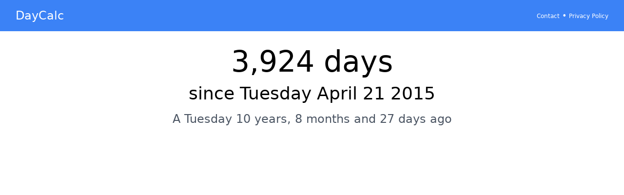

--- FILE ---
content_type: text/html; charset=utf-8
request_url: https://www.google.com/recaptcha/api2/aframe
body_size: 268
content:
<!DOCTYPE HTML><html><head><meta http-equiv="content-type" content="text/html; charset=UTF-8"></head><body><script nonce="AgXF2u3NwXZbH7LrjV28UA">/** Anti-fraud and anti-abuse applications only. See google.com/recaptcha */ try{var clients={'sodar':'https://pagead2.googlesyndication.com/pagead/sodar?'};window.addEventListener("message",function(a){try{if(a.source===window.parent){var b=JSON.parse(a.data);var c=clients[b['id']];if(c){var d=document.createElement('img');d.src=c+b['params']+'&rc='+(localStorage.getItem("rc::a")?sessionStorage.getItem("rc::b"):"");window.document.body.appendChild(d);sessionStorage.setItem("rc::e",parseInt(sessionStorage.getItem("rc::e")||0)+1);localStorage.setItem("rc::h",'1768652825596');}}}catch(b){}});window.parent.postMessage("_grecaptcha_ready", "*");}catch(b){}</script></body></html>